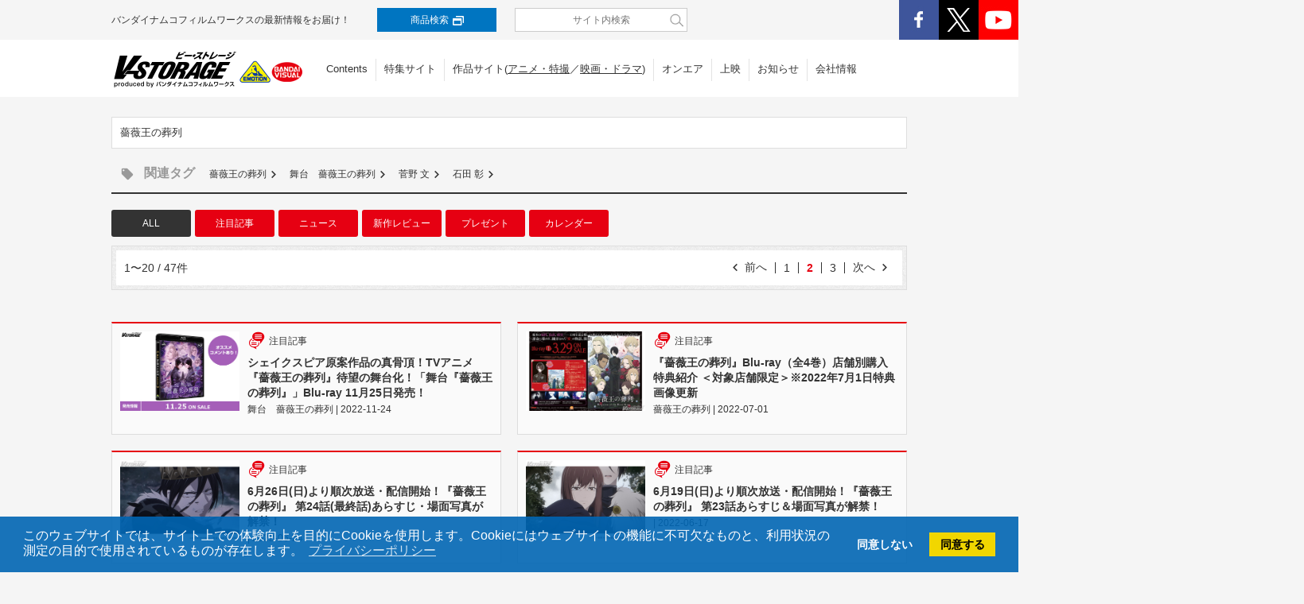

--- FILE ---
content_type: text/html; charset=UTF-8
request_url: https://v-storage.jp/tag/%E8%96%94%E8%96%87%E7%8E%8B%E3%81%AE%E8%91%AC%E5%88%97/
body_size: 9421
content:
<!DOCTYPE html>
<html lang="ja">
<head>
<script>(function(){var w={en:{fn:{},css:{},js:{}}};_wexal_pst=w;var u=navigator.userAgent;if((u.indexOf("iPhone")>0||u.indexOf("Android")>0)&&u.indexOf("Mobile")>0)w.ua="mobile";else w.ua="pc"})();
</script>
<meta charset="UTF-8">
<meta name="viewport" content="width=device-width, maximum-scale=2.0, user-scalable=yes">
<meta http-equiv="X-UA-Compatible" content="IE=Edge, chrome=1">
<meta name="SKYPE_TOOLBAR" content="SKYPE_TOOLBAR_PARSER_COMPATIBLE">
<meta name="author" content="BANDAI NAMCO Arts Inc.">
    

<meta property="og:url" content="https://v-storage.jp/tag/%E8%96%94%E8%96%87%E7%8E%8B%E3%81%AE%E8%91%AC%E5%88%97/">


		<!-- All in One SEO 4.6.8.1 - aioseo.com -->
		<title>薔薇王の葬列 - V-STORAGE(ビー・ストレージ) 【公式】 produced by バンダイナムコフィルムワークス</title>
		<meta name="robots" content="max-image-preview:large" />
		<link rel="canonical" href="https://v-storage.jp/tag/%e8%96%94%e8%96%87%e7%8e%8b%e3%81%ae%e8%91%ac%e5%88%97/" />
		<link rel="next" href="https://v-storage.jp/tag/%E8%96%94%E8%96%87%E7%8E%8B%E3%81%AE%E8%91%AC%E5%88%97/page/2/" />
		<meta name="generator" content="All in One SEO (AIOSEO) 4.6.8.1" />

		<meta name="google-site-verification" content="EXy8rvhN4TmlKDcOcm2bkTYSdJBy6WrIj-9cRRYZmyY" />
		<script type="application/ld+json" class="aioseo-schema">
			{"@context":"https:\/\/schema.org","@graph":[{"@type":"BreadcrumbList","@id":"https:\/\/v-storage.jp\/tag\/%E8%96%94%E8%96%87%E7%8E%8B%E3%81%AE%E8%91%AC%E5%88%97\/#breadcrumblist","itemListElement":[{"@type":"ListItem","@id":"https:\/\/v-storage.jp\/#listItem","position":1,"name":"\u5bb6","item":"https:\/\/v-storage.jp\/","nextItem":"https:\/\/v-storage.jp\/tag\/%e8%96%94%e8%96%87%e7%8e%8b%e3%81%ae%e8%91%ac%e5%88%97\/#listItem"},{"@type":"ListItem","@id":"https:\/\/v-storage.jp\/tag\/%e8%96%94%e8%96%87%e7%8e%8b%e3%81%ae%e8%91%ac%e5%88%97\/#listItem","position":2,"name":"\u8594\u8587\u738b\u306e\u846c\u5217","previousItem":"https:\/\/v-storage.jp\/#listItem"}]},{"@type":"CollectionPage","@id":"https:\/\/v-storage.jp\/tag\/%E8%96%94%E8%96%87%E7%8E%8B%E3%81%AE%E8%91%AC%E5%88%97\/#collectionpage","url":"https:\/\/v-storage.jp\/tag\/%E8%96%94%E8%96%87%E7%8E%8B%E3%81%AE%E8%91%AC%E5%88%97\/","name":"\u8594\u8587\u738b\u306e\u846c\u5217 - V-STORAGE(\u30d3\u30fc\u30fb\u30b9\u30c8\u30ec\u30fc\u30b8) \u3010\u516c\u5f0f\u3011 produced by \u30d0\u30f3\u30c0\u30a4\u30ca\u30e0\u30b3\u30d5\u30a3\u30eb\u30e0\u30ef\u30fc\u30af\u30b9","inLanguage":"ja","isPartOf":{"@id":"https:\/\/v-storage.jp\/#website"},"breadcrumb":{"@id":"https:\/\/v-storage.jp\/tag\/%E8%96%94%E8%96%87%E7%8E%8B%E3%81%AE%E8%91%AC%E5%88%97\/#breadcrumblist"}},{"@type":"Organization","@id":"https:\/\/v-storage.jp\/#organization","name":"V-STORAGE (\u30d3\u30fc\u30fb\u30b9\u30c8\u30ec\u30fc\u30b8) \u3010\u516c\u5f0f\u3011","url":"https:\/\/v-storage.jp\/"},{"@type":"WebSite","@id":"https:\/\/v-storage.jp\/#website","url":"https:\/\/v-storage.jp\/","name":"V-STORAGE (\u30d3\u30fc\u30fb\u30b9\u30c8\u30ec\u30fc\u30b8) \u3010\u516c\u5f0f\u3011","inLanguage":"ja","publisher":{"@id":"https:\/\/v-storage.jp\/#organization"}}]}
		</script>
		<!-- All in One SEO -->

<link rel='dns-prefetch' href='//ajax.googleapis.com' />
<link rel='dns-prefetch' href='//maps.googleapis.com' />
<link rel='stylesheet' id='wp-block-library-css' href='https://v-storage.jp/wp-includes/css/dist/block-library/style.min.css?ver=6.6.4' type='text/css' media='all' />
<style id='classic-theme-styles-inline-css' type='text/css'>
/*! This file is auto-generated */
.wp-block-button__link{color:#fff;background-color:#32373c;border-radius:9999px;box-shadow:none;text-decoration:none;padding:calc(.667em + 2px) calc(1.333em + 2px);font-size:1.125em}.wp-block-file__button{background:#32373c;color:#fff;text-decoration:none}
</style>
<style id='global-styles-inline-css' type='text/css'>
:root{--wp--preset--aspect-ratio--square: 1;--wp--preset--aspect-ratio--4-3: 4/3;--wp--preset--aspect-ratio--3-4: 3/4;--wp--preset--aspect-ratio--3-2: 3/2;--wp--preset--aspect-ratio--2-3: 2/3;--wp--preset--aspect-ratio--16-9: 16/9;--wp--preset--aspect-ratio--9-16: 9/16;--wp--preset--color--black: #000000;--wp--preset--color--cyan-bluish-gray: #abb8c3;--wp--preset--color--white: #ffffff;--wp--preset--color--pale-pink: #f78da7;--wp--preset--color--vivid-red: #cf2e2e;--wp--preset--color--luminous-vivid-orange: #ff6900;--wp--preset--color--luminous-vivid-amber: #fcb900;--wp--preset--color--light-green-cyan: #7bdcb5;--wp--preset--color--vivid-green-cyan: #00d084;--wp--preset--color--pale-cyan-blue: #8ed1fc;--wp--preset--color--vivid-cyan-blue: #0693e3;--wp--preset--color--vivid-purple: #9b51e0;--wp--preset--gradient--vivid-cyan-blue-to-vivid-purple: linear-gradient(135deg,rgba(6,147,227,1) 0%,rgb(155,81,224) 100%);--wp--preset--gradient--light-green-cyan-to-vivid-green-cyan: linear-gradient(135deg,rgb(122,220,180) 0%,rgb(0,208,130) 100%);--wp--preset--gradient--luminous-vivid-amber-to-luminous-vivid-orange: linear-gradient(135deg,rgba(252,185,0,1) 0%,rgba(255,105,0,1) 100%);--wp--preset--gradient--luminous-vivid-orange-to-vivid-red: linear-gradient(135deg,rgba(255,105,0,1) 0%,rgb(207,46,46) 100%);--wp--preset--gradient--very-light-gray-to-cyan-bluish-gray: linear-gradient(135deg,rgb(238,238,238) 0%,rgb(169,184,195) 100%);--wp--preset--gradient--cool-to-warm-spectrum: linear-gradient(135deg,rgb(74,234,220) 0%,rgb(151,120,209) 20%,rgb(207,42,186) 40%,rgb(238,44,130) 60%,rgb(251,105,98) 80%,rgb(254,248,76) 100%);--wp--preset--gradient--blush-light-purple: linear-gradient(135deg,rgb(255,206,236) 0%,rgb(152,150,240) 100%);--wp--preset--gradient--blush-bordeaux: linear-gradient(135deg,rgb(254,205,165) 0%,rgb(254,45,45) 50%,rgb(107,0,62) 100%);--wp--preset--gradient--luminous-dusk: linear-gradient(135deg,rgb(255,203,112) 0%,rgb(199,81,192) 50%,rgb(65,88,208) 100%);--wp--preset--gradient--pale-ocean: linear-gradient(135deg,rgb(255,245,203) 0%,rgb(182,227,212) 50%,rgb(51,167,181) 100%);--wp--preset--gradient--electric-grass: linear-gradient(135deg,rgb(202,248,128) 0%,rgb(113,206,126) 100%);--wp--preset--gradient--midnight: linear-gradient(135deg,rgb(2,3,129) 0%,rgb(40,116,252) 100%);--wp--preset--font-size--small: 13px;--wp--preset--font-size--medium: 20px;--wp--preset--font-size--large: 36px;--wp--preset--font-size--x-large: 42px;--wp--preset--spacing--20: 0.44rem;--wp--preset--spacing--30: 0.67rem;--wp--preset--spacing--40: 1rem;--wp--preset--spacing--50: 1.5rem;--wp--preset--spacing--60: 2.25rem;--wp--preset--spacing--70: 3.38rem;--wp--preset--spacing--80: 5.06rem;--wp--preset--shadow--natural: 6px 6px 9px rgba(0, 0, 0, 0.2);--wp--preset--shadow--deep: 12px 12px 50px rgba(0, 0, 0, 0.4);--wp--preset--shadow--sharp: 6px 6px 0px rgba(0, 0, 0, 0.2);--wp--preset--shadow--outlined: 6px 6px 0px -3px rgba(255, 255, 255, 1), 6px 6px rgba(0, 0, 0, 1);--wp--preset--shadow--crisp: 6px 6px 0px rgba(0, 0, 0, 1);}:where(.is-layout-flex){gap: 0.5em;}:where(.is-layout-grid){gap: 0.5em;}body .is-layout-flex{display: flex;}.is-layout-flex{flex-wrap: wrap;align-items: center;}.is-layout-flex > :is(*, div){margin: 0;}body .is-layout-grid{display: grid;}.is-layout-grid > :is(*, div){margin: 0;}:where(.wp-block-columns.is-layout-flex){gap: 2em;}:where(.wp-block-columns.is-layout-grid){gap: 2em;}:where(.wp-block-post-template.is-layout-flex){gap: 1.25em;}:where(.wp-block-post-template.is-layout-grid){gap: 1.25em;}.has-black-color{color: var(--wp--preset--color--black) !important;}.has-cyan-bluish-gray-color{color: var(--wp--preset--color--cyan-bluish-gray) !important;}.has-white-color{color: var(--wp--preset--color--white) !important;}.has-pale-pink-color{color: var(--wp--preset--color--pale-pink) !important;}.has-vivid-red-color{color: var(--wp--preset--color--vivid-red) !important;}.has-luminous-vivid-orange-color{color: var(--wp--preset--color--luminous-vivid-orange) !important;}.has-luminous-vivid-amber-color{color: var(--wp--preset--color--luminous-vivid-amber) !important;}.has-light-green-cyan-color{color: var(--wp--preset--color--light-green-cyan) !important;}.has-vivid-green-cyan-color{color: var(--wp--preset--color--vivid-green-cyan) !important;}.has-pale-cyan-blue-color{color: var(--wp--preset--color--pale-cyan-blue) !important;}.has-vivid-cyan-blue-color{color: var(--wp--preset--color--vivid-cyan-blue) !important;}.has-vivid-purple-color{color: var(--wp--preset--color--vivid-purple) !important;}.has-black-background-color{background-color: var(--wp--preset--color--black) !important;}.has-cyan-bluish-gray-background-color{background-color: var(--wp--preset--color--cyan-bluish-gray) !important;}.has-white-background-color{background-color: var(--wp--preset--color--white) !important;}.has-pale-pink-background-color{background-color: var(--wp--preset--color--pale-pink) !important;}.has-vivid-red-background-color{background-color: var(--wp--preset--color--vivid-red) !important;}.has-luminous-vivid-orange-background-color{background-color: var(--wp--preset--color--luminous-vivid-orange) !important;}.has-luminous-vivid-amber-background-color{background-color: var(--wp--preset--color--luminous-vivid-amber) !important;}.has-light-green-cyan-background-color{background-color: var(--wp--preset--color--light-green-cyan) !important;}.has-vivid-green-cyan-background-color{background-color: var(--wp--preset--color--vivid-green-cyan) !important;}.has-pale-cyan-blue-background-color{background-color: var(--wp--preset--color--pale-cyan-blue) !important;}.has-vivid-cyan-blue-background-color{background-color: var(--wp--preset--color--vivid-cyan-blue) !important;}.has-vivid-purple-background-color{background-color: var(--wp--preset--color--vivid-purple) !important;}.has-black-border-color{border-color: var(--wp--preset--color--black) !important;}.has-cyan-bluish-gray-border-color{border-color: var(--wp--preset--color--cyan-bluish-gray) !important;}.has-white-border-color{border-color: var(--wp--preset--color--white) !important;}.has-pale-pink-border-color{border-color: var(--wp--preset--color--pale-pink) !important;}.has-vivid-red-border-color{border-color: var(--wp--preset--color--vivid-red) !important;}.has-luminous-vivid-orange-border-color{border-color: var(--wp--preset--color--luminous-vivid-orange) !important;}.has-luminous-vivid-amber-border-color{border-color: var(--wp--preset--color--luminous-vivid-amber) !important;}.has-light-green-cyan-border-color{border-color: var(--wp--preset--color--light-green-cyan) !important;}.has-vivid-green-cyan-border-color{border-color: var(--wp--preset--color--vivid-green-cyan) !important;}.has-pale-cyan-blue-border-color{border-color: var(--wp--preset--color--pale-cyan-blue) !important;}.has-vivid-cyan-blue-border-color{border-color: var(--wp--preset--color--vivid-cyan-blue) !important;}.has-vivid-purple-border-color{border-color: var(--wp--preset--color--vivid-purple) !important;}.has-vivid-cyan-blue-to-vivid-purple-gradient-background{background: var(--wp--preset--gradient--vivid-cyan-blue-to-vivid-purple) !important;}.has-light-green-cyan-to-vivid-green-cyan-gradient-background{background: var(--wp--preset--gradient--light-green-cyan-to-vivid-green-cyan) !important;}.has-luminous-vivid-amber-to-luminous-vivid-orange-gradient-background{background: var(--wp--preset--gradient--luminous-vivid-amber-to-luminous-vivid-orange) !important;}.has-luminous-vivid-orange-to-vivid-red-gradient-background{background: var(--wp--preset--gradient--luminous-vivid-orange-to-vivid-red) !important;}.has-very-light-gray-to-cyan-bluish-gray-gradient-background{background: var(--wp--preset--gradient--very-light-gray-to-cyan-bluish-gray) !important;}.has-cool-to-warm-spectrum-gradient-background{background: var(--wp--preset--gradient--cool-to-warm-spectrum) !important;}.has-blush-light-purple-gradient-background{background: var(--wp--preset--gradient--blush-light-purple) !important;}.has-blush-bordeaux-gradient-background{background: var(--wp--preset--gradient--blush-bordeaux) !important;}.has-luminous-dusk-gradient-background{background: var(--wp--preset--gradient--luminous-dusk) !important;}.has-pale-ocean-gradient-background{background: var(--wp--preset--gradient--pale-ocean) !important;}.has-electric-grass-gradient-background{background: var(--wp--preset--gradient--electric-grass) !important;}.has-midnight-gradient-background{background: var(--wp--preset--gradient--midnight) !important;}.has-small-font-size{font-size: var(--wp--preset--font-size--small) !important;}.has-medium-font-size{font-size: var(--wp--preset--font-size--medium) !important;}.has-large-font-size{font-size: var(--wp--preset--font-size--large) !important;}.has-x-large-font-size{font-size: var(--wp--preset--font-size--x-large) !important;}
:where(.wp-block-post-template.is-layout-flex){gap: 1.25em;}:where(.wp-block-post-template.is-layout-grid){gap: 1.25em;}
:where(.wp-block-columns.is-layout-flex){gap: 2em;}:where(.wp-block-columns.is-layout-grid){gap: 2em;}
:root :where(.wp-block-pullquote){font-size: 1.5em;line-height: 1.6;}
</style>
<link rel='stylesheet' id='vcss_core-css' href='https://v-storage.jp/wp-content/themes/v-storage_3po/style.css?ver=20231208' type='text/css' media='all' />
<link rel='stylesheet' id='vcss_swiper-css' href='https://v-storage.jp/wp-content/themes/v-storage_3po/assets/stylesheets/swiper.min.css?ver=20200706' type='text/css' media='all' />
<link rel='stylesheet' id='vcss_search-css' href='https://v-storage.jp/wp-content/themes/v-storage_3po/assets/stylesheets/search.css' type='text/css' media='all' />
<link rel="https://api.w.org/" href="https://v-storage.jp/wp-json/" /><link rel="alternate" title="JSON" type="application/json" href="https://v-storage.jp/wp-json/wp/v2/tags/4842" /><link rel="icon" href="https://v-storage.jp/wp-content/uploads/2026/01/cropped-vs-logo-1-32x32.png" sizes="32x32" />
<link rel="icon" href="https://v-storage.jp/wp-content/uploads/2026/01/cropped-vs-logo-1-192x192.png" sizes="192x192" />
<link rel="apple-touch-icon" href="https://v-storage.jp/wp-content/uploads/2026/01/cropped-vs-logo-1-180x180.png" />
<meta name="msapplication-TileImage" content="https://v-storage.jp/wp-content/uploads/2026/01/cropped-vs-logo-1-270x270.png" />
		<style type="text/css" id="wp-custom-css">
			#main .productContent .item dl dt {
        width: 145px;
    }
		</style>
		<!--[if lt IE 9]>
  <script src="https://oss.maxcdn.com/html5shiv/3.7.2/html5shiv.min.js"></script>
  <script src="https://oss.maxcdn.com/respond/1.4.2/respond.min.js"></script>
<![endif]-->

<link rel="stylesheet" type="text/css" href="https://cdn.jsdelivr.net/npm/cookieconsent@3/build/cookieconsent.min.css" />



<!-- Google tag (gtag.js) -->
<script async src="https://www.googletagmanager.com/gtag/js?id=G-5K7PL4Z8KH"></script>
<script>
  window.dataLayer = window.dataLayer || [];
  function gtag(){dataLayer.push(arguments);}
  gtag('js', new Date());

  gtag('config', 'G-5K7PL4Z8KH');
</script>


<!--Lucky Orange-->
<script type='text/javascript'>
window.__lo_site_id = 122932;

(function() {
var wa = document.createElement('script'); wa.type = 'text/javascript'; wa.async = true;
wa.src = 'https://d10lpsik1i8c69.cloudfront.net/w.js';
var s = document.getElementsByTagName('script')[0]; s.parentNode.insertBefore(wa, s);
})();
</script>
</head>
<body>
<header id="global-header" >
     <div id="header-top">
	      <div class="container">
		       <p class="header-txt">バンダイナムコフィルムワークスの最新情報をお届け！</p>
			   <div class="header-search">
		            <div class="h-s-item">
					     <a href="https://v-storage.jp/cont/" target="_blank">商品検索<i></i></a>
				    </div>
		            <div class="h-s-site">
					     <form action="https://v-storage.jp/">
                             <input type="text" name="s" class="keyword" placeholder="サイト内検索" value="">
                         </form>
				    </div>
			   </div>
			   
			   <div class="header-sns">
			        <ul>
					   <li><a href="https://www.facebook.com/bandainamcofilmworks" target="_blank"><img src="https://v-storage.jp/wp-content/themes/v-storage_3po/assets/images/common/icon_fb.png" width="50" alt="facebook"></a></li>
	                   <li><a href="https://twitter.com/vstorage" target="_blank"><img src="https://v-storage.jp/wp-content/themes/v-storage_3po/assets/images/common/icon_x.png" width="50" alt="X"></a></li>
	                   <li><a href="https://www.youtube.com/channel/UCQ5URCSs1f5Cz9rh-cDGxNQ" target="_blank"><img src="https://v-storage.jp/wp-content/themes/v-storage_3po/assets/images/common/icon_yt.png" width="50" alt="youtube"></a></li>
					</ul>
			   </div>               
		  </div><!--/.container-->
	 </div><!--/#header-top-->
	 
     <div id="header-btm">
	      <div class="container">
			   <h1 class="logo"><a href="https://v-storage.jp"><img src="https://v-storage.jp/wp-content/themes/v-storage_3po/assets/images/common/2204/site_logo.png"  alt="V-STORAGE produce by バンダイナムコフィルムワークス"></a></h1>
               <nav id="header-nav">
                    <ul>
					   <li><a href="https://v-storage.jp">Contents</a></li>
                       <li><a href="https://v-storage.jp/special/">特集サイト</a></li>
                       <li class="text-deco">作品サイト(<a href="https://v-storage.jp/product-anime/">アニメ・特撮</a>／<a href="https://v-storage.jp/product-movie/">映画・ドラマ</a>)</li>
                       <li><a href="https://v-storage.jp/onair-anime/">オンエア</a></li>
                       <li><a href="https://v-storage.jp/movie_info/">上映</a></li>
                       <li><a href="https://v-storage.jp/catalog_news/">お知らせ</a></li>
                       <li><a href="https://www.bnfw.co.jp/" target="_blank">会社情報</a></li>
                   </ul>
			   </nav><!--/#header-nav-->

               <div id="h-menu-btn"><span class="t"></span><span class="m"></span><span class="b"></span></div>

		  </div><!--/.container-->
	 </div><!--/#header-btm-->
	 
</header><!-- #global-header -->


<!--▼SP MENU▼-->
<div id="sp-menu-wrap">
     <div class="sp-menu-in">
          <ul id="sp-menu">
              <li class="s-m-full s-m-article"><span class="s-m-name"><i class="icon-M icon-right"></i>Contents</span>
                  <ul>
                     <li><a href="https://v-storage.jp?tgt_cat=news#top-new-post"><i class="icon-M icon-right"></i>ニュース<div class="s-m-icon s-m-icon__news"></div></a></li>
                     <li><a href="https://v-storage.jp?tgt_cat=interview#top-new-post"><i class="icon-M icon-right"></i>インタビュー<div class="s-m-icon s-m-icon__interview"></div></a></li>
                     <li><a href="https://v-storage.jp?tgt_cat=report#top-new-post"><i class="icon-M icon-right"></i>レポート<div class="s-m-icon s-m-icon__report"></div></a></li>
                     <li><a href="https://www.youtube.com/channel/UCQ5URCSs1f5Cz9rh-cDGxNQ" target="_blank"><i class="icon-M icon-right"></i><span  class="outlink-a">動画</span><div class="s-m-icon s-m-icon__video"></div></a></li>
                     <li><a href="https://v-storage.jp/special/"><i class="icon-M icon-right"></i>特集サイト<div class="s-m-icon s-m-icon__special"></div></a></li>
                     <li><a href="https://v-storage.jp?tgt_cat=benefits#top-new-post"><i class="icon-M icon-right"></i>店舗特典<div class="s-m-icon s-m-icon__benefits"></div></a></li>
                     <li class="b-none"><a href="https://v-storage.jp?tgt_cat=goods#top-new-post"><i class="icon-M icon-right"></i>グッズ<div class="s-m-icon s-m-icon__goods"></div></a></li>
                  </ul>
              </li>

              <li class="s-m-full s-m-product text-deco"><span class="s-m-name"><i class="icon-M icon-right"></i>作品サイト(<a href="https://v-storage.jp/product-anime/">アニメ・特撮</a>／<a href="https://v-storage.jp/product-movie/">映画・ドラマ</a>)</span></li>
              <li class="s-m-full s-m-sub">
                  <ul>
                     <li><a href="https://v-storage.jp/onair-anime/"><span class="s-m-name"><i class="icon-M icon-right"></i>オンエア</span></a></li>
                     <li><a href="https://v-storage.jp/movie_info/"><span class="s-m-name"><i class="icon-M icon-right"></i>上映</span></a></li>
                  </ul>
              </li>
              <li class="s-m-full s-m-sub">
                  <ul>
                     <li><a href="https://v-storage.jp/catalog_news/"><span class="s-m-name"><i class="icon-M icon-right"></i>レーベルからの<br>お知らせ</span></a></li>
                     <li><a href="https://www.bnfw.co.jp/" target="_blank"><span class="s-m-name"><i class="icon-M icon-right"></i>会社情報</span></a></li>
                  </ul>
              </li>
              <li class="s-m-full s-m-sub">
                  <ul>
                     <li><a href="https://v-storage.jp/about/"><span class="s-m-name"><i class="icon-M icon-right"></i>このサイトに<br>ついて</span></a></li>
                  </ul>
              </li>
          </ul>

          <ul id="sp-menu-sns">
              <li><a href="https://www.facebook.com/bandainamcofilmworks" target="_blank"><img src="https://v-storage.jp/wp-content/themes/v-storage_3po/assets/images/common/icon_fb.png" width="50" alt="facebook"></a></li>
              <li><a href="https://twitter.com/vstorage" target="_blank"><img src="https://v-storage.jp/wp-content/themes/v-storage_3po/assets/images/common/icon_x.png" width="50" alt="X"></a></li>
              <li><a href="https://www.youtube.com/channel/UCQ5URCSs1f5Cz9rh-cDGxNQ" target="_blank"><img src="https://v-storage.jp/wp-content/themes/v-storage_3po/assets/images/common/icon_yt.png" width="50" alt="youtube"></a></li>
          </ul>
     </div>
</div>










<!--archive-->
  <div id="contents">
    <main id="main">

      <div id="headline-container">
        <div id="headline">
          <h2>薔薇王の葬列</h2>
        </div>
      </div>

      <div class="container">
        <div id="relaedtags">
          <h2><i class="icon-S icon-tag"></i>関連タグ</h2>
          <ul>
            <li><a href="https://v-storage.jp/tag/%e8%96%94%e8%96%87%e7%8e%8b%e3%81%ae%e8%91%ac%e5%88%97/">薔薇王の葬列</a><i class="icon-M icon-right"></i></li>
            <li><a href="https://v-storage.jp/tag/%e8%88%9e%e5%8f%b0%e3%80%80%e8%96%94%e8%96%87%e7%8e%8b%e3%81%ae%e8%91%ac%e5%88%97/">舞台　薔薇王の葬列</a><i class="icon-M icon-right"></i></li>
            <li><a href="https://v-storage.jp/tag/%e8%8f%85%e9%87%8e-%e6%96%87/">菅野 文</a><i class="icon-M icon-right"></i></li>
            <li><a href="https://v-storage.jp/tag/%e7%9f%b3%e7%94%b0-%e5%bd%b0/">石田 彰</a><i class="icon-M icon-right"></i></li>
          </ul>
        </div>
        <ul id="tab">
          <li><span class="active">ALL</span></li>
          <li><a href="?show=post">注目記事</a></li>
          <li><a href="?show=bv_news">ニュース</a></li>
          <li><a href="?show=review">新作レビュー</a></li>
          <li><a href="?show=present">プレゼント</a></li>
          <li><a href="?show=calendar">カレンダー</a></li>
        </ul>

        <div class="pagenation">
          <div class="sp-pagenation sp">
            <p class="next"><a href="#">次へ<i class="icon-M icon-right"></i></a></p>
            <ul class="number">
              <li><span class="active">1</span></li>
              <li><a href="#">2</a></li>
              <li><a href="#">3</a></li>
              <li><a href="#">4</a></li>
              <li><a href="#">5</a></li>
              <li><span>…</span></li>
            </ul>
          </div><!-- .sp-pagenation -->
          <div class="pc-pagenation pc">
            <p class="number">1〜20 / 47件</p>
              <div class="pagenavi">
<span class='prev'><a class='pagination_forgery' href='/tag/%E8%96%94%E8%96%87%E7%8E%8B%E3%81%AE%E8%91%AC%E5%88%97/page/1'><i class='icon-M icon-left'></i>前へ</a></span>              <ul>
                <li><a class="page-numbers" href="https://v-storage.jp/tag/%E8%96%94%E8%96%87%E7%8E%8B%E3%81%AE%E8%91%AC%E5%88%97/page/1/">1</a></li>
                <li><span aria-current="page" class="page-numbers current">2</span></li>
                <li><a class="page-numbers" href="https://v-storage.jp/tag/%E8%96%94%E8%96%87%E7%8E%8B%E3%81%AE%E8%91%AC%E5%88%97/page/3/">3</a></li>
            </ul>
<span class='next'><a class='pagination_forgery' href='/tag/%E8%96%94%E8%96%87%E7%8E%8B%E3%81%AE%E8%91%AC%E5%88%97/page/3'>次へ<i class='icon-M icon-right'></i></a></span>            </div><!-- .pagenavi -->
          </div><!-- .pc-pagenation -->
        </div><!-- .pagenation -->
      </div><!-- .container -->

      <div id="title-search-box" class="column">
        <div class="result-box column-2">
          <a href="https://v-storage.jp/post/196390/">
            <div>
              <ul>
                <li><i class="icon-M icon-article"></i></li>
                <li>注目記事</li>
              </ul>
              <p class="sp">舞台　薔薇王の葬列</p>
            </div>
            <div class="result-info">
              <figure class="img"><img src="https://v-storage.jp/wp-content/uploads/2022/11/bara_tmn.jpg"></figure>
              <div>
                <h2>シェイクスピア原案作品の真骨頂！TVアニメ『薔薇王の葬列』待望の舞台化！「舞台『薔薇王の葬列』」Blu-ray 11月25日発売！<span class="pc">舞台　薔薇王の葬列  |  2022-11-24</span></h2>
											       
              </div>
            </div>
          </a>
        </div><!-- .result-box -->
        <div class="result-box column-2">
          <a href="https://v-storage.jp/post/175995/">
            <div>
              <ul>
                <li><i class="icon-M icon-article"></i></li>
                <li>注目記事</li>
              </ul>
              <p class="sp">薔薇王の葬列</p>
            </div>
            <div class="result-info">
              <figure class="img"><img src="https://v-storage.jp/wp-content/uploads/2022/01/baraou_A4_POP_VST.jpg"></figure>
              <div>
                <h2>『薔薇王の葬列』Blu-ray（全4巻）店舗別購入特典紹介 ＜対象店舗限定＞※2022年7月1日特典画像更新<span class="pc">薔薇王の葬列  |  2022-07-01</span></h2>
											       
              </div>
            </div>
          </a>
        </div><!-- .result-box -->
        <div class="result-box column-2">
          <a href="https://v-storage.jp/post/186889/">
            <div>
              <ul>
                <li><i class="icon-M icon-article"></i></li>
                <li>注目記事</li>
              </ul>
              <p class="sp"></p>
            </div>
            <div class="result-info">
              <figure class="img"><img src="https://v-storage.jp/wp-content/uploads/2022/06/e0eb7caae248e0d36c1707e99a0f14e1.jpg"></figure>
              <div>
                <h2>6月26日(日)より順次放送・配信開始！『薔薇王の葬列』 第24話(最終話)あらすじ・場面写真が解禁！<span class="pc">  |  2022-06-24</span></h2>
											       
              </div>
            </div>
          </a>
        </div><!-- .result-box -->
        <div class="result-box column-2">
          <a href="https://v-storage.jp/post/186491/">
            <div>
              <ul>
                <li><i class="icon-M icon-article"></i></li>
                <li>注目記事</li>
              </ul>
              <p class="sp"></p>
            </div>
            <div class="result-info">
              <figure class="img"><img src="https://v-storage.jp/wp-content/uploads/2022/06/4a7bf67ac3d50063792494d74aebb0ac.jpg"></figure>
              <div>
                <h2>6月19日(日)より順次放送・配信開始！『薔薇王の葬列』 第23話あらすじ＆場面写真が解禁！<span class="pc">  |  2022-06-17</span></h2>
											       
              </div>
            </div>
          </a>
        </div><!-- .result-box -->
        <div class="result-box column-2">
          <a href="https://v-storage.jp/post/186054/">
            <div>
              <ul>
                <li><i class="icon-M icon-article"></i></li>
                <li>注目記事</li>
              </ul>
              <p class="sp">舞台「薔薇王の葬列」</p>
            </div>
            <div class="result-info">
              <figure class="img"><img src="https://v-storage.jp/wp-content/uploads/2022/06/K2Z_1710_640_VST.jpg"></figure>
              <div>
                <h2>舞台「薔薇王の葬列」いよいよ開幕！！若月佑美、有馬爽人、和田琢磨、谷口賢志、松崎史也（脚本・演出）登壇！ 取材会＆ゲネプロオフィシャルレポート到着！！<span class="pc">舞台「薔薇王の葬列」  |  2022-06-10</span></h2>
											       
              </div>
            </div>
          </a>
        </div><!-- .result-box -->
        <div class="result-box column-2">
          <a href="https://v-storage.jp/post/185847/">
            <div>
              <ul>
                <li><i class="icon-M icon-article"></i></li>
                <li>注目記事</li>
              </ul>
              <p class="sp">舞台「薔薇王の葬列」</p>
            </div>
            <div class="result-info">
              <figure class="img"><img src="https://v-storage.jp/wp-content/uploads/2022/06/barao_KV_fixc-4_WEB_vst.jpg"></figure>
              <div>
                <h2>主人公：リチャード役は若月佑美、有馬爽人のWキャスト！本日より日本青年館ホールにて上演スタート!! 舞台「薔薇王の葬列」Blu-ray 2022年11月25日発売決定！<span class="pc">舞台「薔薇王の葬列」  |  2022-06-10</span></h2>
											       
              </div>
            </div>
          </a>
        </div><!-- .result-box -->
        <div class="result-box column-2">
          <a href="https://v-storage.jp/post/185832/">
            <div>
              <ul>
                <li><i class="icon-M icon-article"></i></li>
                <li>注目記事</li>
              </ul>
              <p class="sp"></p>
            </div>
            <div class="result-info">
              <figure class="img"><img src="https://v-storage.jp/wp-content/uploads/2022/06/be663d53bdf07a285e49cf46accf6777.jpg"></figure>
              <div>
                <h2>6月12日(日)より順次放送・配信開始！『薔薇王の葬列』 第22話あらすじ＆場面写真が解禁！Blu-ray第4巻 原作・菅野 文描き下ろしケース解禁！<span class="pc">  |  2022-06-10</span></h2>
											       
              </div>
            </div>
          </a>
        </div><!-- .result-box -->
        <div class="result-box column-2">
          <a href="https://v-storage.jp/post/185808/">
            <div>
              <ul>
                <li><i class="icon-M icon-article"></i></li>
                <li>注目記事</li>
              </ul>
              <p class="sp">舞台「薔薇王の葬列」</p>
            </div>
            <div class="result-info">
              <figure class="img"><img src="https://v-storage.jp/wp-content/uploads/2022/06/barao_KV_fixc-4_WEB_vst-1.jpg"></figure>
              <div>
                <h2>舞台「薔薇王の葬列」Blu-ray店舗別購入特典紹介 ＜各対象店舗限定＞<span class="pc">舞台「薔薇王の葬列」  |  2022-06-10</span></h2>
											       
              </div>
            </div>
          </a>
        </div><!-- .result-box -->
        <div class="result-box column-2">
          <a href="https://v-storage.jp/post/185347/">
            <div>
              <ul>
                <li><i class="icon-M icon-article"></i></li>
                <li>注目記事</li>
              </ul>
              <p class="sp"></p>
            </div>
            <div class="result-info">
              <figure class="img"><img src="https://v-storage.jp/wp-content/uploads/2022/06/baraou_B_21_01_WEB_vst.jpg"></figure>
              <div>
                <h2>6月5日(日)より順次放送・配信開始！『薔薇王の葬列』 第21話あらすじ＆場面写真が解禁！<span class="pc">  |  2022-06-03</span></h2>
											       
              </div>
            </div>
          </a>
        </div><!-- .result-box -->
        <div class="result-box column-2">
          <a href="https://v-storage.jp/post/184987/">
            <div>
              <ul>
                <li><i class="icon-M icon-article"></i></li>
                <li>注目記事</li>
              </ul>
              <p class="sp"></p>
            </div>
            <div class="result-info">
              <figure class="img"><img src="https://v-storage.jp/wp-content/uploads/2022/05/baraou_B_20_01_WEB_vst.jpg"></figure>
              <div>
                <h2>5月29日(日)より順次放送・配信開始！『薔薇王の葬列』 第20話あらすじ＆場面写真が解禁！<span class="pc">  |  2022-05-27</span></h2>
											       
              </div>
            </div>
          </a>
        </div><!-- .result-box -->
        <div class="result-box column-2">
          <a href="https://v-storage.jp/post/184621/">
            <div>
              <ul>
                <li><i class="icon-M icon-article"></i></li>
                <li>注目記事</li>
              </ul>
              <p class="sp"></p>
            </div>
            <div class="result-info">
              <figure class="img"><img src="https://v-storage.jp/wp-content/uploads/2022/05/baraou_B_19_02_WEB_vst.jpg"></figure>
              <div>
                <h2>5月22日(日)より順次放送・配信開始！『薔薇王の葬列』 第19話あらすじ＆場面写真が解禁！<span class="pc">  |  2022-05-20</span></h2>
											       
              </div>
            </div>
          </a>
        </div><!-- .result-box -->
        <div class="result-box column-2">
          <a href="https://v-storage.jp/post/184121/">
            <div>
              <ul>
                <li><i class="icon-M icon-article"></i></li>
                <li>注目記事</li>
              </ul>
              <p class="sp">薔薇王の葬列</p>
            </div>
            <div class="result-info">
              <figure class="img"><img src="https://v-storage.jp/wp-content/uploads/2022/05/baraou_B_18_01_WEB_vst.jpg"></figure>
              <div>
                <h2>5月15日(日)より順次放送・配信開始！『薔薇王の葬列』 第18話あらすじ＆場面写真が解禁！<span class="pc">薔薇王の葬列  |  2022-05-13</span></h2>
											       
              </div>
            </div>
          </a>
        </div><!-- .result-box -->
        <div class="result-box column-2">
          <a href="https://v-storage.jp/post/183762/">
            <div>
              <ul>
                <li><i class="icon-M icon-article"></i></li>
                <li>注目記事</li>
              </ul>
              <p class="sp">薔薇王の葬列</p>
            </div>
            <div class="result-info">
              <figure class="img"><img src="https://v-storage.jp/wp-content/uploads/2022/05/baraou_B_17_01_WEB_vst.jpg"></figure>
              <div>
                <h2>5月8日(日)より順次放送・配信開始！『薔薇王の葬列』 第17話あらすじ＆場面写真が解禁！<span class="pc">薔薇王の葬列  |  2022-05-06</span></h2>
											       
              </div>
            </div>
          </a>
        </div><!-- .result-box -->
        <div class="result-box column-2">
          <a href="https://v-storage.jp/post/183621/">
            <div>
              <ul>
                <li><i class="icon-M icon-article"></i></li>
                <li>注目記事</li>
              </ul>
              <p class="sp">薔薇王の葬列</p>
            </div>
            <div class="result-info">
              <figure class="img"><img src="https://v-storage.jp/wp-content/uploads/2022/04/baraou_B_16_01_WEB_VST.jpg"></figure>
              <div>
                <h2>5月1日(日)より順次放送・配信開始！『薔薇王の葬列』 第16話あらすじ＆場面写真が解禁！<span class="pc">薔薇王の葬列  |  2022-04-29</span></h2>
											       
              </div>
            </div>
          </a>
        </div><!-- .result-box -->
        <div class="result-box column-2">
          <a href="https://v-storage.jp/post/183313/">
            <div>
              <ul>
                <li><i class="icon-M icon-article"></i></li>
                <li>注目記事</li>
              </ul>
              <p class="sp">舞台「薔薇王の葬列」</p>
            </div>
            <div class="result-info">
              <figure class="img"><img src="https://v-storage.jp/wp-content/uploads/2022/04/barao_KV_fixc-4_WEB_vst.jpg"></figure>
              <div>
                <h2>2022年6月上演！舞台「薔薇王の葬列」演出・松崎史也のコメント到着＆CM解禁！チケットプレイガイド一般先行受付中！来場者特典発表!!<span class="pc">舞台「薔薇王の葬列」  |  2022-04-25</span></h2>
											       
              </div>
            </div>
          </a>
        </div><!-- .result-box -->
        <div class="result-box column-2">
          <a href="https://v-storage.jp/post/183222/">
            <div>
              <ul>
                <li><i class="icon-M icon-article"></i></li>
                <li>注目記事</li>
              </ul>
              <p class="sp">薔薇王の葬列</p>
            </div>
            <div class="result-info">
              <figure class="img"><img src="https://v-storage.jp/wp-content/uploads/2022/04/baraou_B_15_01_WEB_vst.jpg"></figure>
              <div>
                <h2>4月24日(日)より順次放送・配信開始！『薔薇王の葬列』 第15話あらすじ＆場面写真が解禁！<span class="pc">薔薇王の葬列  |  2022-04-22</span></h2>
											       
              </div>
            </div>
          </a>
        </div><!-- .result-box -->
        <div class="result-box column-2">
          <a href="https://v-storage.jp/post/182782/">
            <div>
              <ul>
                <li><i class="icon-M icon-article"></i></li>
                <li>注目記事</li>
              </ul>
              <p class="sp">薔薇王の葬列</p>
            </div>
            <div class="result-info">
              <figure class="img"><img src="https://v-storage.jp/wp-content/uploads/2022/04/baraou_B_14_01_WEB_vst.jpg"></figure>
              <div>
                <h2>4月17日(日)より順次放送・配信開始！『薔薇王の葬列』 第14話あらすじ＆場面写真が解禁！Blu-ray第3巻＆第4巻の情報も解禁！<span class="pc">薔薇王の葬列  |  2022-04-15</span></h2>
											       
              </div>
            </div>
          </a>
        </div><!-- .result-box -->
        <div class="result-box column-2">
          <a href="https://v-storage.jp/post/181923/">
            <div>
              <ul>
                <li><i class="icon-M icon-article"></i></li>
                <li>注目記事</li>
                <li><i class="icon-S icon-right"></i></li>
                <li>インタビュー</li>
              </ul>
              <p class="sp">薔薇王の葬列</p>
            </div>
            <div class="result-info">
              <figure class="img"><img src="https://v-storage.jp/wp-content/uploads/2022/04/tmn-baraou-0401.jpg"></figure>
              <div>
                <h2>『薔薇王の葬列』5月27日発売Blu-ray第2巻 収録映像特典 「第1クール総括キャスト座談会」収録レポート<span class="pc">薔薇王の葬列  |  2022-04-11</span></h2>
											       
              </div>
            </div>
          </a>
        </div><!-- .result-box -->
        <div class="result-box column-2">
          <a href="https://v-storage.jp/post/182473/">
            <div>
              <ul>
                <li><i class="icon-M icon-article"></i></li>
                <li>注目記事</li>
              </ul>
              <p class="sp">薔薇王の葬列</p>
            </div>
            <div class="result-info">
              <figure class="img"><img src="https://v-storage.jp/wp-content/uploads/2022/04/ec74fa3dde7b9ca7a08700a90aae16f4.jpg"></figure>
              <div>
                <h2>斎賀みつき、杉田智和、日野聡　登壇！ 『薔薇王の葬列』「第2クール先行上映＆キャストトーク」オフィシャルレポート到着！<span class="pc">薔薇王の葬列  |  2022-04-10</span></h2>
											       
              </div>
            </div>
          </a>
        </div><!-- .result-box -->
        <div class="result-box column-2">
          <a href="https://v-storage.jp/post/182371/">
            <div>
              <ul>
                <li><i class="icon-M icon-article"></i></li>
                <li>注目記事</li>
              </ul>
              <p class="sp">薔薇王の葬列</p>
            </div>
            <div class="result-info">
              <figure class="img"><img src="https://v-storage.jp/wp-content/uploads/2022/04/baraou_B_13_01_WEB_VST.jpg"></figure>
              <div>
                <h2>4月10日(日)より順次放送・配信開始！『薔薇王の葬列』 第13話あらすじ＆場面写真が解禁！第2クールキャラクター設定、キャラクターPV「リッチモンド」も解禁！<span class="pc">薔薇王の葬列  |  2022-04-10</span></h2>
											       
              </div>
            </div>
          </a>
        </div><!-- .result-box -->
      </div><!-- .container -->

      <div class="container">
        <div class="pagenation">
          <div class="sp-pagenation sp">
            <p class="next"><a href="#">次へ<i class="icon-M icon-right"></i></a></p>
            <p class="number">1〜20 / 47件</p>
          </div><!-- .sp-pagenation -->
          <div class="pc-pagenation pc">
            <p class="number">1〜20 / 47件</p>
<div class="pagenavi">
<span class='prev'><a class='pagination_forgery' href='/tag/%E8%96%94%E8%96%87%E7%8E%8B%E3%81%AE%E8%91%AC%E5%88%97/page/1'><i class='icon-M icon-left'></i>前へ</a></span>              <ul>
                <li><a class="page-numbers" href="https://v-storage.jp/tag/%E8%96%94%E8%96%87%E7%8E%8B%E3%81%AE%E8%91%AC%E5%88%97/page/1/">1</a></li>
                <li><span aria-current="page" class="page-numbers current">2</span></li>
                <li><a class="page-numbers" href="https://v-storage.jp/tag/%E8%96%94%E8%96%87%E7%8E%8B%E3%81%AE%E8%91%AC%E5%88%97/page/3/">3</a></li>
            </ul>
<span class='next'><a class='pagination_forgery' href='/tag/%E8%96%94%E8%96%87%E7%8E%8B%E3%81%AE%E8%91%AC%E5%88%97/page/3'>次へ<i class='icon-M icon-right'></i></a></span></div>
          </div><!-- .pc-pagenation -->
        </div><!-- .pagenation -->
      </div><!-- .container -->

    </main><!-- #main -->
  </div><!-- #contents -->

<footer id="global-footer">
    <div class="container">
         <ul id="footer-nav">
              <li class="ft-01">
                  <h3><a href="https://v-storage.jp">Contents</a></h3>
                  <ul class="list">
                     <li><a href="https://v-storage.jp?tgt_cat=news#top-new-post">ニュース</a></li>
                     <li><a href="https://v-storage.jp?tgt_cat=interview#top-new-post">インタビュー</a></li>
                     <li><a href="https://v-storage.jp?tgt_cat=report#top-new-post">レポート</a></li>
                     <li><a href="https://www.youtube.com/channel/UCQ5URCSs1f5Cz9rh-cDGxNQ" target="_blank" class="outlink-a">動画</a></li>
                     <li><a href="https://v-storage.jp/special/">特集サイト</a></li>
                     <li><a href="https://v-storage.jp?tgt_cat=benefits#top-new-post">店舗特典</a></li>
                     <li><a href="https://v-storage.jp?tgt_cat=goods#top-new-post">グッズ</a></li>
                  </ul>
              </li>
              <li class="ft-02">
                  <h3><a href="https://v-storage.jp/special/">特集サイト</a></h3>
                  <ul class="list">
                     <li><h3><a href="https://v-storage.jp/product-anime/">作品サイト</a></h3></li>
					 <li><a href="https://v-storage.jp/product-anime/">アニメ・特撮</a></li>
					 <li><a href="https://v-storage.jp/product-movie/">映画・ドラマ</a></li>
                  </ul>
              </li>
              <li class="ft-03">
                  <h3><a href="https://v-storage.jp/cont/search/?p=Y&keyword=&keyword_option=A&media=AF&search_item=F&release_date_min=202601&release_date_max=202601&volume=&sell_rental=&price_in_tax_min=&price_in_tax_max=&category=all&order=k&page=1#search-result" target="_blank">新商品</a></h3>
                  <ul class="list">
                      <li><a href="https://v-storage.jp/cont/search/?p=Y&keyword=&keyword_option=A&media=AF&search_item=F&release_date_min=202601&release_date_max=202601&volume=&sell_rental=&price_in_tax_min=&price_in_tax_max=&category=anime&order=k&page=1#search-result" target="_blank">アニメ・特撮 新商品</a></li>
                      <li><a href="https://v-storage.jp/cont/search/?p=Y&keyword=&keyword_option=A&media=AF&search_item=F&release_date_min=202601&release_date_max=202601&volume=&sell_rental=&price_in_tax_min=&price_in_tax_max=&category=movie&order=k&page=1#search-result" target="_blank">映画・ドラマ 新商品</a></li>
                  </ul>
                  <h3><a href="https://v-storage.jp/onair-anime/">オンエア</a> ／ <a href="https://v-storage.jp/movie_info/">上映</a></h3>
				  <ul class="list">
                     <li><a href="https://v-storage.jp/onair-anime/">アニメ・特撮</a></li>
                     <li><a href="https://v-storage.jp/onair-movie/">映画・ドラマ</a></li>
                  </ul>
              </li>
              <li class="ft-04">
                  <h3><a href="https://v-storage.jp/catalog_news/">エモーションレーベルからのお知らせ</a></h3>
				  <ul class="list">
					 <li><a href="https://v-storage.jp/catalog_news/">商品情報</a></li>
					 <li><a href="https://v-storage.jp/catalog_news/important/">重要なお知らせ</a></li>
				  </ul>
				  <h3><a href="https://v-storage.jp/about/">このサイトについて</a></h3>
                  <h3><a href="https://www.bnfw.co.jp/" target="_blank" class="outlink-a">会社情報</a></h3>
                  <h3><a href="https://www.bnfw.co.jp/security/privacy/" target="_blank" class="outlink-a">プライバシーポリシー</a></h3>
                  <h3><a href="https://www.bnfw.co.jp/contact/" target="_blank" class="outlink-a">お問い合わせ</a></h3>
                  <h3><a href="https://www.bandainamcomusiclive.co.jp/company/history/" target="_blank" class="outlink-a">沿革</a></h3>
              </li>
         </ul><!-- #footer-nav -->
         
         <div class="footer-bnlogo">
             <a href="https://www.bnfw.co.jp/" target="_blank"><img src="https://v-storage.jp/wp-content/themes/v-storage_3po/assets/images/common/2204/bandainamco-logo.png" width="100" alt="BANDAI NAMCO"></a>
         </div>
         <div class="footer-logo">
             <a href="https://www.bnfw.co.jp/" target="_blank"><img src="https://v-storage.jp/wp-content/themes/v-storage_3po/assets/images/common/2204/footer-logo.png?2" width="300" alt="バンダイナムコフィルムワークス コーポレートサイト"></a>
         </div>

             </div><!-- .container -->
</footer><!-- #footer -->
<p id="copyrights">&copy; Bandai Namco Filmworks Inc. All Rights Reserved.</p>


<div id="sp-fix-icons" class="sp">
     <ul>
         <li><a href="https://www.facebook.com/bandainamcofilmworks" target="_blank"><img src="https://v-storage.jp/wp-content/themes/v-storage_3po/assets/images/common/icon_fb.png" width="100%" alt="facebook"></a></li>
         <li><a href="https://twitter.com/vstorage" target="_blank"><img src="https://v-storage.jp/wp-content/themes/v-storage_3po/assets/images/common/icon_tw.png" width="100%" alt="twitter"></a></li>
         <li><a href="https://www.youtube.com/channel/UCQ5URCSs1f5Cz9rh-cDGxNQ" target="_blank"><img src="https://v-storage.jp/wp-content/themes/v-storage_3po/assets/images/common/icon_yt.png" width="100%" alt="youtube"></a></li>
         <li id="backtotop"><i class="icon-M icon-up"></i></li>
     </ul>
</div>





<script type="text/javascript" src="https://ajax.googleapis.com/ajax/libs/jquery/3.5.1/jquery.min.js?ver=1.11.3" id="vjs_jQuery-js"></script>
<script type="text/javascript" src="https://maps.googleapis.com/maps/api/js" id="gmap-js"></script>
<script type="text/javascript" src="https://v-storage.jp/wp-content/themes/v-storage_3po/assets/javascripts/swiper.min.js" id="vjs_swiper-js"></script>
<script type="text/javascript" src="https://v-storage.jp/wp-content/themes/v-storage_3po/assets/javascripts/imagesloaded.js" id="vjs_imagesloaded-js"></script>
<script type="text/javascript" src="https://v-storage.jp/wp-content/themes/v-storage_3po/assets/javascripts/jquery.fit-sidebar.js?ver=0.1" id="vjs_fitSidebar-js"></script>
<script type="text/javascript" src="https://v-storage.jp/wp-content/themes/v-storage_3po/assets/javascripts/jquery.matchHeight-min.js" id="vjs_matchHeight-js"></script>
<script type="text/javascript" src="https://v-storage.jp/wp-content/themes/v-storage_3po/assets/javascripts/functions.js?ver=20231208" id="vjs_functions-js"></script>
<script type="text/javascript" src="https://v-storage.jp/wp-content/themes/v-storage_3po/assets/javascripts/sub.js?ver=20210716b" id="vjs_sub-js"></script>


<script type='text/javascript' src='https://v-storage.jp/wp-content/themes/v-storage_3po/assets/javascripts/openclose.js'></script>
<script type="text/javascript">var smnAdvertiserId = '00005412';</script>
<script type="text/javascript" src="//cd.ladsp.com/script/pixel.js"></script>




<script>
jQuery(function($){
	
	//backtotop
	$('#backtotop').click(function(){
		$('html,body').stop().animate({scrollTop:0});
	});
	
	//sp menu
	$('#h-menu-btn').click(function(){
		$(this).toggleClass('active');
		$('#sp-menu-wrap').toggleClass('active');
	});
});
</script>


<script src="https://cdn.jsdelivr.net/npm/cookieconsent@3/build/cookieconsent.min.js" data-cfasync="false"></script>
<script>
window.cookieconsent.initialise({
  "palette": {
    "popup": {
      "background": "rgba(0, 101, 179, .9)"
    },
    "button": {
      "background": "#f1d600"
    }
  },
  "type": "opt-in",
  "content": {
    "message": "このウェブサイトでは、サイト上での体験向上を目的にCookieを使用します。Cookieにはウェブサイトの機能に不可欠なものと、利用状況の測定の目的で使用されているものが存在します。",
    "dismiss": "同意する",
	"allow": "同意する",
    "deny": "同意しない",
    "link": "プライバシーポリシー",
    "href": "https://www.bnfw.co.jp/security/privacy/"
  },
  onInitialise: async function (status) {
    const type = this.options.type;
    const didConsent = this.hasConsented();
    if (type == 'opt-in' && didConsent) {
      // enable cookies
      await fetch('');
    }
  },
  onStatusChange: async function (status, chosenBefore) {
    const type = this.options.type;
    const didConsent = this.hasConsented();
    if (type == 'opt-in' && didConsent) {
      // enable cookies
      await fetch('');
    }
  },
  // 再度、ポップアップを表示させたとき
  onRevokeChoice: function () {
    const type = this.options.type;
    if (type == 'opt-in') {
      // disable cookies
      document.cookie = "PHPSESSID=; expires=Thu, 01 Jan 1970 00:00:00 UTC; path=/;";
      document.cookie = "_ga=; expires=Thu, 01 Jan 1970 00:00:00 UTC; domain=laboradian.com; path=/;";
      document.cookie = "_gid=; expires=Thu, 01 Jan 1970 00:00:00 UTC; domain=laboradian.com; path=/;";
      document.cookie = "_gat_gtag_UA_16512686-63=; expires=Thu, 01 Jan 1970 00:00:00 UTC; domain=laboradian.com; path=/;";
      //window['ga-disable-UA-XXXXXXXX-YY'] = true;
    }
  }
});
</script>

<!-- QUANTオーディエンスインサイトツール用のタグ -->
<script src='//static.quant.jp/lait.js' data-lait='on' data-sid='7955ea451a654147f5ef56b9e922b919' data-tag-version='1.0.0' defer async></script>
<!-- /QUANTオーディエンスインサイトツール用のタグ -->
</body>
</html>